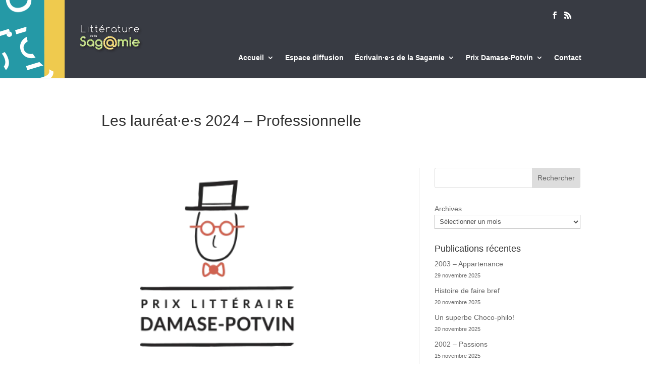

--- FILE ---
content_type: text/css
request_url: https://litteraturesagamie.com/wp-content/litespeed/ucss/65f6c0ffa93eb2bc013eb8767157274a.css?ver=584de
body_size: 1382
content:
.wp-block-archives,.wp-block-group,.wp-block-image img,.wp-block-latest-posts,ul{box-sizing:border-box}.wp-block-archives-dropdown label{display:block}.wp-block-image img{height:auto;max-width:100%;vertical-align:bottom}.wp-block-latest-posts.wp-block-latest-posts__list{list-style:none}.wp-block-latest-posts.wp-block-latest-posts__list li{clear:both;overflow-wrap:break-word}:root :where(.wp-block-latest-posts.wp-block-latest-posts__list){padding-left:0}.wp-block-latest-posts__post-date{display:block;font-size:.8125em}.wp-block-search__button{margin-left:10px;word-break:normal}:where(.wp-block-search__button){border:1px solid #ccc;padding:6px 10px}.wp-block-search__inside-wrapper{display:flex;flex:auto;flex-wrap:nowrap;max-width:100%}.wp-block-search__label{width:100%}.wp-block-search__input{appearance:none;border:1px solid #949494;flex-grow:1;margin-left:0;margin-right:0;min-width:3rem;padding:8px;text-decoration:unset!important}:where(.wp-block-search__input){font-family:inherit;font-size:inherit;font-style:inherit;font-weight:inherit;letter-spacing:inherit;line-height:inherit;text-transform:inherit}.entry-content{counter-reset:footnotes}.wp-element-button{cursor:pointer}:root{--wp--preset--font-size--normal:16px;--wp--preset--font-size--huge:42px;--background-text-content:"";--dipi-ig-popup-speed:500ms}:where(figure){margin:0 0 1em}@font-face{font-display:swap;font-family:"divipixel";src:url(/wp-content/plugins/divi-pixel/includes/assets/fonts/divipixel.eot?wzgomt);src:url(/wp-content/plugins/divi-pixel/includes/assets/fonts/divipixel.eot?wzgomt#iefix)format("embedded-opentype"),url(/wp-content/plugins/divi-pixel/includes/assets/fonts/divipixel.ttf?wzgomt)format("truetype"),url(/wp-content/plugins/divi-pixel/includes/assets/fonts/divipixel.woff?wzgomt)format("woff"),url(/wp-content/plugins/divi-pixel/includes/assets/fonts/divipixel.svg?wzgomt#divipixel)format("svg");font-weight:400;font-style:normal}#top-menu>li:last-of-type{padding-right:0}@font-face{font-display:swap;font-family:ETmodules;font-display:block;src:url(/wp-content/themes/Divi/core/admin/fonts/modules/all/modules.eot);src:url(/wp-content/themes/Divi/core/admin/fonts/modules/all/modules.eot?#iefix)format("embedded-opentype"),url(/wp-content/themes/Divi/core/admin/fonts/modules/all/modules.woff)format("woff"),url(/wp-content/themes/Divi/core/admin/fonts/modules/all/modules.ttf)format("truetype"),url(/wp-content/themes/Divi/core/admin/fonts/modules/all/modules.svg#ETmodules)format("svg");font-weight:400;font-style:normal}#main-header,#top-header{background-image:url(/wp-content/themes/LitteratureSagamie/images/header-bg.png);background-color:#383b43!important;background-repeat:repeat-y;background-position:top left;padding-top:0}#main-header{background-position:0-48px}#main-header div.container,#top-header div.container{background-color:#383b43;padding-top:25px;padding-left:25px}#logo{max-height:100%;top:-50px;position:relative}#top-menu a,.et-social-icon a{color:#fff!important}#top-menu a:hover,.et-social-icon a:hover{color:#666!important}#top-menu li{padding-right:10px}#top-menu .menu-item-has-children>a:first-child{padding-right:15px}#top-menu li li a{color:#444!important;width:280px}.nav li ul{background-color:rgb(255 255 255/.8);width:320px;border-color:#7ebec5}.et_header_style_left #et-top-navigation nav>ul>li>a{padding-bottom:20px}body{background:#e15b48 url(/wp-content/themes/LitteratureSagamie/images/body-bg.gif);line-height:1.5em;font-size:14px;color:#333}.hentry a{color:#666}.et-social-icon a:hover{}#main-footer .footer-widget h4,#main-footer .widget_block h4,.et_pb_widget li a:hover,.footer-widget h4,.hentry a:active,.hentry a:hover,.mobile_menu_bar:after,.mobile_menu_bar:before,a{color:#7ebec5}#main-content{background-color:#fff0}#main-content .container:before,.et_right_sidebar #main-content .container:before,.post-meta{display:none}div.title-container{margin:0 auto;width:1020px}.single #main-content div.title-container{margin-top:50px}.single #main-content div.container{margin-top:0}.single #main-content div.title-container h1{left:-15%;background-color:#fff;position:relative;width:60%;margin:0 auto;padding:20px;-webkit-border-top-left-radius:25px;-webkit-border-top-right-radius:25px;-moz-border-radius-topleft:25px;-moz-border-radius-topright:25px;border-top-left-radius:25px;border-top-right-radius:25px}.single .et_pb_post .entry-content{padding-top:0}#main-content .container{margin-top:50px;background-color:#fff;padding:30px;width:1080px}#main-content .container #sidebar{width:320px;border-left:1px solid #e2e2e2;padding-left:30px}#main-content .container #left-area{width:670px;margin-right:30px;float:left}#sidebar .et_pb_widget{margin-bottom:40px}.entry-content p{text-align:justify}#main-footer{background-color:#383b43!important}#footer-widgets{margin-top:50px;margin-bottom:0;padding-top:50px}.footer-widget{width:100%;margin-bottom:0!important}@media only screen and (min-width:981px) and (max-width:1100px){#main-content .container,.single #main-content div.container{width:920px}#main-content .container #sidebar{width:240px}#main-content .container:before,.et_right_sidebar #main-content .container:before{right:305px}#main-content .container #left-area{width:610px}#footer-widgets img{width:960px}}@media only screen and (max-width:980px){#main-header{padding-bottom:0}.et-social-icons{float:right;margin-top:10px}#logo{top:-25px}#main-content .container #left-area{width:auto}}@media only screen and (max-width:767px){h1{font-size:18px}#logo{top:-20px}}@media only screen and (max-width:479px){#logo{top:-20px}}.et_secondary_nav_enabled #page-container #top-header{background-color:#383b43!important}#top-header,#top-header a{color:rgb(0 0 0/.7)}#main-footer,#top-menu a{}@media only screen and (max-width:980px){#main-header,#main-header .nav li ul{background-color:#383b43}}